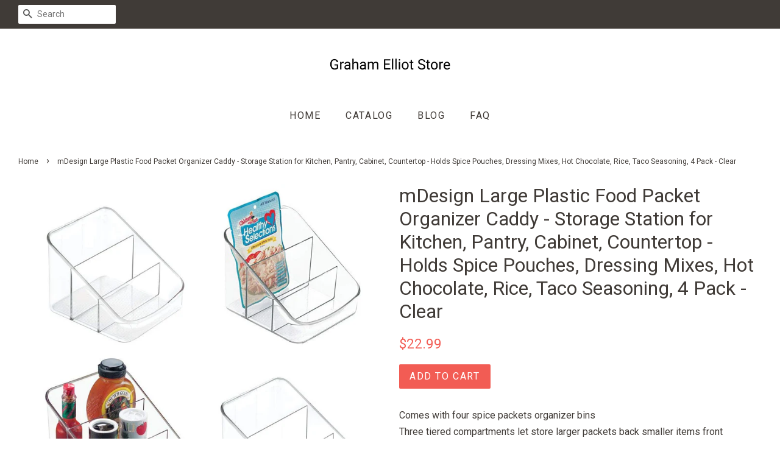

--- FILE ---
content_type: text/html; charset=utf-8
request_url: https://grahamelliotstore.com/products/spice-organizer-mdesign-large-plastic-food-packet-organizer-caddy-storage-st-b073x63w83
body_size: 13147
content:
<!doctype html>
<!--[if lt IE 7]><html class="no-js lt-ie9 lt-ie8 lt-ie7" lang="en"> <![endif]-->
<!--[if IE 7]><html class="no-js lt-ie9 lt-ie8" lang="en"> <![endif]-->
<!--[if IE 8]><html class="no-js lt-ie9" lang="en"> <![endif]-->
<!--[if IE 9 ]><html class="ie9 no-js"> <![endif]-->
<!--[if (gt IE 9)|!(IE)]><!--> <html class="no-js"> <!--<![endif]-->
<head>

  
  <meta name="p:domain_verify" content="8b421eec471f56820d32b52b731c1c74"/>
  
  <!-- Basic page needs ================================================== -->
  <meta charset="utf-8">
  <meta http-equiv="X-UA-Compatible" content="IE=edge,chrome=1">

  

  <!-- Title and description ================================================== -->
  <title>
  mDesign Large Plastic Food Packet Organizer Caddy - Storage Station fo &ndash; Graham Elliot Store
  </title>

  
  <meta name="description" content="Comes with four spice packets organizer binsThree tiered compartments let store larger packets back smaller items frontOpen top construction makes easy quickly grab what needMade durable clearEachMdesign kitchen spice packet organizer bins keep cabinets pantry neat organized clear let easily see what&#39;s inside while ope">
  

  <!-- Social meta ================================================== -->
  <!-- /snippets/social-meta-tags.liquid -->




<meta property="og:site_name" content="Graham Elliot Store">
<meta property="og:url" content="https://grahamelliotstore.com/products/spice-organizer-mdesign-large-plastic-food-packet-organizer-caddy-storage-st-b073x63w83">
<meta property="og:title" content="mDesign Large Plastic Food Packet Organizer Caddy - Storage Station for Kitchen, Pantry, Cabinet, Countertop - Holds Spice Pouches, Dressing Mixes, Hot Chocolate, Rice, Taco Seasoning, 4 Pack - Clear">
<meta property="og:type" content="product">
<meta property="og:description" content="Comes with four spice packets organizer binsThree tiered compartments let store larger packets back smaller items frontOpen top construction makes easy quickly grab what needMade durable clearEachMdesign kitchen spice packet organizer bins keep cabinets pantry neat organized clear let easily see what&#39;s inside while ope">

  <meta property="og:price:amount" content="22.99">
  <meta property="og:price:currency" content="USD">

<meta property="og:image" content="http://grahamelliotstore.com/cdn/shop/products/61JzQu6lwqL._SL1500_1200x1200.jpg?v=1573748878">
<meta property="og:image:secure_url" content="https://grahamelliotstore.com/cdn/shop/products/61JzQu6lwqL._SL1500_1200x1200.jpg?v=1573748878">


<meta name="twitter:card" content="summary_large_image">
<meta name="twitter:title" content="mDesign Large Plastic Food Packet Organizer Caddy - Storage Station for Kitchen, Pantry, Cabinet, Countertop - Holds Spice Pouches, Dressing Mixes, Hot Chocolate, Rice, Taco Seasoning, 4 Pack - Clear">
<meta name="twitter:description" content="Comes with four spice packets organizer binsThree tiered compartments let store larger packets back smaller items frontOpen top construction makes easy quickly grab what needMade durable clearEachMdesign kitchen spice packet organizer bins keep cabinets pantry neat organized clear let easily see what&#39;s inside while ope">


  <!-- Helpers ================================================== -->
  <link rel="canonical" href="https://grahamelliotstore.com/products/spice-organizer-mdesign-large-plastic-food-packet-organizer-caddy-storage-st-b073x63w83">
  <meta name="viewport" content="width=device-width,initial-scale=1">
  <meta name="theme-color" content="#f25c54">

  <!-- CSS ================================================== -->
  <link href="//grahamelliotstore.com/cdn/shop/t/2/assets/timber.scss.css?v=157969792332037900501656106649" rel="stylesheet" type="text/css" media="all" />
  <link href="//grahamelliotstore.com/cdn/shop/t/2/assets/theme.scss.css?v=93188150202282025151656106649" rel="stylesheet" type="text/css" media="all" />

  
  
  
  <link href="//fonts.googleapis.com/css?family=Roboto:400,700" rel="stylesheet" type="text/css" media="all" />


  


  



  <script>
    window.theme = window.theme || {};

    var theme = {
      strings: {
        zoomClose: "Close (Esc)",
        zoomPrev: "Previous (Left arrow key)",
        zoomNext: "Next (Right arrow key)",
        addressError: "Error looking up that address",
        addressNoResults: "No results for that address",
        addressQueryLimit: "You have exceeded the Google API usage limit. Consider upgrading to a \u003ca href=\"https:\/\/developers.google.com\/maps\/premium\/usage-limits\"\u003ePremium Plan\u003c\/a\u003e.",
        authError: "There was a problem authenticating your Google Maps API Key."
      },
      settings: {
        // Adding some settings to allow the editor to update correctly when they are changed
        enableWideLayout: true,
        typeAccentTransform: true,
        typeAccentSpacing: true,
        baseFontSize: '16px',
        headerBaseFontSize: '32px',
        accentFontSize: '16px'
      },
      variables: {
        mediaQueryMedium: 'screen and (max-width: 768px)',
        bpSmall: false
      },
      moneyFormat: "${{amount}}"
    }

    document.documentElement.className = document.documentElement.className.replace('no-js', 'supports-js');
  </script>

  <!-- Header hook for plugins ================================================== -->
  <script>window.performance && window.performance.mark && window.performance.mark('shopify.content_for_header.start');</script><meta id="shopify-digital-wallet" name="shopify-digital-wallet" content="/8572567649/digital_wallets/dialog">
<link rel="alternate" type="application/json+oembed" href="https://grahamelliotstore.com/products/spice-organizer-mdesign-large-plastic-food-packet-organizer-caddy-storage-st-b073x63w83.oembed">
<script async="async" src="/checkouts/internal/preloads.js?locale=en-US"></script>
<script id="shopify-features" type="application/json">{"accessToken":"482b300bf494e6a690cb100bf6c97e73","betas":["rich-media-storefront-analytics"],"domain":"grahamelliotstore.com","predictiveSearch":true,"shopId":8572567649,"locale":"en"}</script>
<script>var Shopify = Shopify || {};
Shopify.shop = "grahamelliotstore.myshopify.com";
Shopify.locale = "en";
Shopify.currency = {"active":"USD","rate":"1.0"};
Shopify.country = "US";
Shopify.theme = {"name":"minimal-customized-08mar2019-0605am","id":44746276961,"schema_name":"Minimal","schema_version":"5.0.0","theme_store_id":null,"role":"main"};
Shopify.theme.handle = "null";
Shopify.theme.style = {"id":null,"handle":null};
Shopify.cdnHost = "grahamelliotstore.com/cdn";
Shopify.routes = Shopify.routes || {};
Shopify.routes.root = "/";</script>
<script type="module">!function(o){(o.Shopify=o.Shopify||{}).modules=!0}(window);</script>
<script>!function(o){function n(){var o=[];function n(){o.push(Array.prototype.slice.apply(arguments))}return n.q=o,n}var t=o.Shopify=o.Shopify||{};t.loadFeatures=n(),t.autoloadFeatures=n()}(window);</script>
<script id="shop-js-analytics" type="application/json">{"pageType":"product"}</script>
<script defer="defer" async type="module" src="//grahamelliotstore.com/cdn/shopifycloud/shop-js/modules/v2/client.init-shop-cart-sync_BN7fPSNr.en.esm.js"></script>
<script defer="defer" async type="module" src="//grahamelliotstore.com/cdn/shopifycloud/shop-js/modules/v2/chunk.common_Cbph3Kss.esm.js"></script>
<script defer="defer" async type="module" src="//grahamelliotstore.com/cdn/shopifycloud/shop-js/modules/v2/chunk.modal_DKumMAJ1.esm.js"></script>
<script type="module">
  await import("//grahamelliotstore.com/cdn/shopifycloud/shop-js/modules/v2/client.init-shop-cart-sync_BN7fPSNr.en.esm.js");
await import("//grahamelliotstore.com/cdn/shopifycloud/shop-js/modules/v2/chunk.common_Cbph3Kss.esm.js");
await import("//grahamelliotstore.com/cdn/shopifycloud/shop-js/modules/v2/chunk.modal_DKumMAJ1.esm.js");

  window.Shopify.SignInWithShop?.initShopCartSync?.({"fedCMEnabled":true,"windoidEnabled":true});

</script>
<script id="__st">var __st={"a":8572567649,"offset":-18000,"reqid":"b2b2d902-0ffb-40ab-ac79-c92e40ca5ca7-1770062598","pageurl":"grahamelliotstore.com\/products\/spice-organizer-mdesign-large-plastic-food-packet-organizer-caddy-storage-st-b073x63w83","u":"8722017f1259","p":"product","rtyp":"product","rid":4365136887905};</script>
<script>window.ShopifyPaypalV4VisibilityTracking = true;</script>
<script id="captcha-bootstrap">!function(){'use strict';const t='contact',e='account',n='new_comment',o=[[t,t],['blogs',n],['comments',n],[t,'customer']],c=[[e,'customer_login'],[e,'guest_login'],[e,'recover_customer_password'],[e,'create_customer']],r=t=>t.map((([t,e])=>`form[action*='/${t}']:not([data-nocaptcha='true']) input[name='form_type'][value='${e}']`)).join(','),a=t=>()=>t?[...document.querySelectorAll(t)].map((t=>t.form)):[];function s(){const t=[...o],e=r(t);return a(e)}const i='password',u='form_key',d=['recaptcha-v3-token','g-recaptcha-response','h-captcha-response',i],f=()=>{try{return window.sessionStorage}catch{return}},m='__shopify_v',_=t=>t.elements[u];function p(t,e,n=!1){try{const o=window.sessionStorage,c=JSON.parse(o.getItem(e)),{data:r}=function(t){const{data:e,action:n}=t;return t[m]||n?{data:e,action:n}:{data:t,action:n}}(c);for(const[e,n]of Object.entries(r))t.elements[e]&&(t.elements[e].value=n);n&&o.removeItem(e)}catch(o){console.error('form repopulation failed',{error:o})}}const l='form_type',E='cptcha';function T(t){t.dataset[E]=!0}const w=window,h=w.document,L='Shopify',v='ce_forms',y='captcha';let A=!1;((t,e)=>{const n=(g='f06e6c50-85a8-45c8-87d0-21a2b65856fe',I='https://cdn.shopify.com/shopifycloud/storefront-forms-hcaptcha/ce_storefront_forms_captcha_hcaptcha.v1.5.2.iife.js',D={infoText:'Protected by hCaptcha',privacyText:'Privacy',termsText:'Terms'},(t,e,n)=>{const o=w[L][v],c=o.bindForm;if(c)return c(t,g,e,D).then(n);var r;o.q.push([[t,g,e,D],n]),r=I,A||(h.body.append(Object.assign(h.createElement('script'),{id:'captcha-provider',async:!0,src:r})),A=!0)});var g,I,D;w[L]=w[L]||{},w[L][v]=w[L][v]||{},w[L][v].q=[],w[L][y]=w[L][y]||{},w[L][y].protect=function(t,e){n(t,void 0,e),T(t)},Object.freeze(w[L][y]),function(t,e,n,w,h,L){const[v,y,A,g]=function(t,e,n){const i=e?o:[],u=t?c:[],d=[...i,...u],f=r(d),m=r(i),_=r(d.filter((([t,e])=>n.includes(e))));return[a(f),a(m),a(_),s()]}(w,h,L),I=t=>{const e=t.target;return e instanceof HTMLFormElement?e:e&&e.form},D=t=>v().includes(t);t.addEventListener('submit',(t=>{const e=I(t);if(!e)return;const n=D(e)&&!e.dataset.hcaptchaBound&&!e.dataset.recaptchaBound,o=_(e),c=g().includes(e)&&(!o||!o.value);(n||c)&&t.preventDefault(),c&&!n&&(function(t){try{if(!f())return;!function(t){const e=f();if(!e)return;const n=_(t);if(!n)return;const o=n.value;o&&e.removeItem(o)}(t);const e=Array.from(Array(32),(()=>Math.random().toString(36)[2])).join('');!function(t,e){_(t)||t.append(Object.assign(document.createElement('input'),{type:'hidden',name:u})),t.elements[u].value=e}(t,e),function(t,e){const n=f();if(!n)return;const o=[...t.querySelectorAll(`input[type='${i}']`)].map((({name:t})=>t)),c=[...d,...o],r={};for(const[a,s]of new FormData(t).entries())c.includes(a)||(r[a]=s);n.setItem(e,JSON.stringify({[m]:1,action:t.action,data:r}))}(t,e)}catch(e){console.error('failed to persist form',e)}}(e),e.submit())}));const S=(t,e)=>{t&&!t.dataset[E]&&(n(t,e.some((e=>e===t))),T(t))};for(const o of['focusin','change'])t.addEventListener(o,(t=>{const e=I(t);D(e)&&S(e,y())}));const B=e.get('form_key'),M=e.get(l),P=B&&M;t.addEventListener('DOMContentLoaded',(()=>{const t=y();if(P)for(const e of t)e.elements[l].value===M&&p(e,B);[...new Set([...A(),...v().filter((t=>'true'===t.dataset.shopifyCaptcha))])].forEach((e=>S(e,t)))}))}(h,new URLSearchParams(w.location.search),n,t,e,['guest_login'])})(!0,!0)}();</script>
<script integrity="sha256-4kQ18oKyAcykRKYeNunJcIwy7WH5gtpwJnB7kiuLZ1E=" data-source-attribution="shopify.loadfeatures" defer="defer" src="//grahamelliotstore.com/cdn/shopifycloud/storefront/assets/storefront/load_feature-a0a9edcb.js" crossorigin="anonymous"></script>
<script data-source-attribution="shopify.dynamic_checkout.dynamic.init">var Shopify=Shopify||{};Shopify.PaymentButton=Shopify.PaymentButton||{isStorefrontPortableWallets:!0,init:function(){window.Shopify.PaymentButton.init=function(){};var t=document.createElement("script");t.src="https://grahamelliotstore.com/cdn/shopifycloud/portable-wallets/latest/portable-wallets.en.js",t.type="module",document.head.appendChild(t)}};
</script>
<script data-source-attribution="shopify.dynamic_checkout.buyer_consent">
  function portableWalletsHideBuyerConsent(e){var t=document.getElementById("shopify-buyer-consent"),n=document.getElementById("shopify-subscription-policy-button");t&&n&&(t.classList.add("hidden"),t.setAttribute("aria-hidden","true"),n.removeEventListener("click",e))}function portableWalletsShowBuyerConsent(e){var t=document.getElementById("shopify-buyer-consent"),n=document.getElementById("shopify-subscription-policy-button");t&&n&&(t.classList.remove("hidden"),t.removeAttribute("aria-hidden"),n.addEventListener("click",e))}window.Shopify?.PaymentButton&&(window.Shopify.PaymentButton.hideBuyerConsent=portableWalletsHideBuyerConsent,window.Shopify.PaymentButton.showBuyerConsent=portableWalletsShowBuyerConsent);
</script>
<script data-source-attribution="shopify.dynamic_checkout.cart.bootstrap">document.addEventListener("DOMContentLoaded",(function(){function t(){return document.querySelector("shopify-accelerated-checkout-cart, shopify-accelerated-checkout")}if(t())Shopify.PaymentButton.init();else{new MutationObserver((function(e,n){t()&&(Shopify.PaymentButton.init(),n.disconnect())})).observe(document.body,{childList:!0,subtree:!0})}}));
</script>

<script>window.performance && window.performance.mark && window.performance.mark('shopify.content_for_header.end');</script>

  

<!--[if lt IE 9]>
<script src="//cdnjs.cloudflare.com/ajax/libs/html5shiv/3.7.2/html5shiv.min.js" type="text/javascript"></script>
<link href="//grahamelliotstore.com/cdn/shop/t/2/assets/respond-proxy.html" id="respond-proxy" rel="respond-proxy" />
<link href="//grahamelliotstore.com/search?q=823792b22328f760a4090c80ed163686" id="respond-redirect" rel="respond-redirect" />
<script src="//grahamelliotstore.com/search?q=823792b22328f760a4090c80ed163686" type="text/javascript"></script>
<![endif]-->


  <script src="//grahamelliotstore.com/cdn/shop/t/2/assets/jquery-2.2.3.min.js?v=58211863146907186831553940346" type="text/javascript"></script>

  <!--[if (gt IE 9)|!(IE)]><!--><script src="//grahamelliotstore.com/cdn/shop/t/2/assets/lazysizes.min.js?v=177476512571513845041553940346" async="async"></script><!--<![endif]-->
  <!--[if lte IE 9]><script src="//grahamelliotstore.com/cdn/shop/t/2/assets/lazysizes.min.js?v=177476512571513845041553940346"></script><![endif]-->

  
  

<link href="https://monorail-edge.shopifysvc.com" rel="dns-prefetch">
<script>(function(){if ("sendBeacon" in navigator && "performance" in window) {try {var session_token_from_headers = performance.getEntriesByType('navigation')[0].serverTiming.find(x => x.name == '_s').description;} catch {var session_token_from_headers = undefined;}var session_cookie_matches = document.cookie.match(/_shopify_s=([^;]*)/);var session_token_from_cookie = session_cookie_matches && session_cookie_matches.length === 2 ? session_cookie_matches[1] : "";var session_token = session_token_from_headers || session_token_from_cookie || "";function handle_abandonment_event(e) {var entries = performance.getEntries().filter(function(entry) {return /monorail-edge.shopifysvc.com/.test(entry.name);});if (!window.abandonment_tracked && entries.length === 0) {window.abandonment_tracked = true;var currentMs = Date.now();var navigation_start = performance.timing.navigationStart;var payload = {shop_id: 8572567649,url: window.location.href,navigation_start,duration: currentMs - navigation_start,session_token,page_type: "product"};window.navigator.sendBeacon("https://monorail-edge.shopifysvc.com/v1/produce", JSON.stringify({schema_id: "online_store_buyer_site_abandonment/1.1",payload: payload,metadata: {event_created_at_ms: currentMs,event_sent_at_ms: currentMs}}));}}window.addEventListener('pagehide', handle_abandonment_event);}}());</script>
<script id="web-pixels-manager-setup">(function e(e,d,r,n,o){if(void 0===o&&(o={}),!Boolean(null===(a=null===(i=window.Shopify)||void 0===i?void 0:i.analytics)||void 0===a?void 0:a.replayQueue)){var i,a;window.Shopify=window.Shopify||{};var t=window.Shopify;t.analytics=t.analytics||{};var s=t.analytics;s.replayQueue=[],s.publish=function(e,d,r){return s.replayQueue.push([e,d,r]),!0};try{self.performance.mark("wpm:start")}catch(e){}var l=function(){var e={modern:/Edge?\/(1{2}[4-9]|1[2-9]\d|[2-9]\d{2}|\d{4,})\.\d+(\.\d+|)|Firefox\/(1{2}[4-9]|1[2-9]\d|[2-9]\d{2}|\d{4,})\.\d+(\.\d+|)|Chrom(ium|e)\/(9{2}|\d{3,})\.\d+(\.\d+|)|(Maci|X1{2}).+ Version\/(15\.\d+|(1[6-9]|[2-9]\d|\d{3,})\.\d+)([,.]\d+|)( \(\w+\)|)( Mobile\/\w+|) Safari\/|Chrome.+OPR\/(9{2}|\d{3,})\.\d+\.\d+|(CPU[ +]OS|iPhone[ +]OS|CPU[ +]iPhone|CPU IPhone OS|CPU iPad OS)[ +]+(15[._]\d+|(1[6-9]|[2-9]\d|\d{3,})[._]\d+)([._]\d+|)|Android:?[ /-](13[3-9]|1[4-9]\d|[2-9]\d{2}|\d{4,})(\.\d+|)(\.\d+|)|Android.+Firefox\/(13[5-9]|1[4-9]\d|[2-9]\d{2}|\d{4,})\.\d+(\.\d+|)|Android.+Chrom(ium|e)\/(13[3-9]|1[4-9]\d|[2-9]\d{2}|\d{4,})\.\d+(\.\d+|)|SamsungBrowser\/([2-9]\d|\d{3,})\.\d+/,legacy:/Edge?\/(1[6-9]|[2-9]\d|\d{3,})\.\d+(\.\d+|)|Firefox\/(5[4-9]|[6-9]\d|\d{3,})\.\d+(\.\d+|)|Chrom(ium|e)\/(5[1-9]|[6-9]\d|\d{3,})\.\d+(\.\d+|)([\d.]+$|.*Safari\/(?![\d.]+ Edge\/[\d.]+$))|(Maci|X1{2}).+ Version\/(10\.\d+|(1[1-9]|[2-9]\d|\d{3,})\.\d+)([,.]\d+|)( \(\w+\)|)( Mobile\/\w+|) Safari\/|Chrome.+OPR\/(3[89]|[4-9]\d|\d{3,})\.\d+\.\d+|(CPU[ +]OS|iPhone[ +]OS|CPU[ +]iPhone|CPU IPhone OS|CPU iPad OS)[ +]+(10[._]\d+|(1[1-9]|[2-9]\d|\d{3,})[._]\d+)([._]\d+|)|Android:?[ /-](13[3-9]|1[4-9]\d|[2-9]\d{2}|\d{4,})(\.\d+|)(\.\d+|)|Mobile Safari.+OPR\/([89]\d|\d{3,})\.\d+\.\d+|Android.+Firefox\/(13[5-9]|1[4-9]\d|[2-9]\d{2}|\d{4,})\.\d+(\.\d+|)|Android.+Chrom(ium|e)\/(13[3-9]|1[4-9]\d|[2-9]\d{2}|\d{4,})\.\d+(\.\d+|)|Android.+(UC? ?Browser|UCWEB|U3)[ /]?(15\.([5-9]|\d{2,})|(1[6-9]|[2-9]\d|\d{3,})\.\d+)\.\d+|SamsungBrowser\/(5\.\d+|([6-9]|\d{2,})\.\d+)|Android.+MQ{2}Browser\/(14(\.(9|\d{2,})|)|(1[5-9]|[2-9]\d|\d{3,})(\.\d+|))(\.\d+|)|K[Aa][Ii]OS\/(3\.\d+|([4-9]|\d{2,})\.\d+)(\.\d+|)/},d=e.modern,r=e.legacy,n=navigator.userAgent;return n.match(d)?"modern":n.match(r)?"legacy":"unknown"}(),u="modern"===l?"modern":"legacy",c=(null!=n?n:{modern:"",legacy:""})[u],f=function(e){return[e.baseUrl,"/wpm","/b",e.hashVersion,"modern"===e.buildTarget?"m":"l",".js"].join("")}({baseUrl:d,hashVersion:r,buildTarget:u}),m=function(e){var d=e.version,r=e.bundleTarget,n=e.surface,o=e.pageUrl,i=e.monorailEndpoint;return{emit:function(e){var a=e.status,t=e.errorMsg,s=(new Date).getTime(),l=JSON.stringify({metadata:{event_sent_at_ms:s},events:[{schema_id:"web_pixels_manager_load/3.1",payload:{version:d,bundle_target:r,page_url:o,status:a,surface:n,error_msg:t},metadata:{event_created_at_ms:s}}]});if(!i)return console&&console.warn&&console.warn("[Web Pixels Manager] No Monorail endpoint provided, skipping logging."),!1;try{return self.navigator.sendBeacon.bind(self.navigator)(i,l)}catch(e){}var u=new XMLHttpRequest;try{return u.open("POST",i,!0),u.setRequestHeader("Content-Type","text/plain"),u.send(l),!0}catch(e){return console&&console.warn&&console.warn("[Web Pixels Manager] Got an unhandled error while logging to Monorail."),!1}}}}({version:r,bundleTarget:l,surface:e.surface,pageUrl:self.location.href,monorailEndpoint:e.monorailEndpoint});try{o.browserTarget=l,function(e){var d=e.src,r=e.async,n=void 0===r||r,o=e.onload,i=e.onerror,a=e.sri,t=e.scriptDataAttributes,s=void 0===t?{}:t,l=document.createElement("script"),u=document.querySelector("head"),c=document.querySelector("body");if(l.async=n,l.src=d,a&&(l.integrity=a,l.crossOrigin="anonymous"),s)for(var f in s)if(Object.prototype.hasOwnProperty.call(s,f))try{l.dataset[f]=s[f]}catch(e){}if(o&&l.addEventListener("load",o),i&&l.addEventListener("error",i),u)u.appendChild(l);else{if(!c)throw new Error("Did not find a head or body element to append the script");c.appendChild(l)}}({src:f,async:!0,onload:function(){if(!function(){var e,d;return Boolean(null===(d=null===(e=window.Shopify)||void 0===e?void 0:e.analytics)||void 0===d?void 0:d.initialized)}()){var d=window.webPixelsManager.init(e)||void 0;if(d){var r=window.Shopify.analytics;r.replayQueue.forEach((function(e){var r=e[0],n=e[1],o=e[2];d.publishCustomEvent(r,n,o)})),r.replayQueue=[],r.publish=d.publishCustomEvent,r.visitor=d.visitor,r.initialized=!0}}},onerror:function(){return m.emit({status:"failed",errorMsg:"".concat(f," has failed to load")})},sri:function(e){var d=/^sha384-[A-Za-z0-9+/=]+$/;return"string"==typeof e&&d.test(e)}(c)?c:"",scriptDataAttributes:o}),m.emit({status:"loading"})}catch(e){m.emit({status:"failed",errorMsg:(null==e?void 0:e.message)||"Unknown error"})}}})({shopId: 8572567649,storefrontBaseUrl: "https://grahamelliotstore.com",extensionsBaseUrl: "https://extensions.shopifycdn.com/cdn/shopifycloud/web-pixels-manager",monorailEndpoint: "https://monorail-edge.shopifysvc.com/unstable/produce_batch",surface: "storefront-renderer",enabledBetaFlags: ["2dca8a86"],webPixelsConfigList: [{"id":"shopify-app-pixel","configuration":"{}","eventPayloadVersion":"v1","runtimeContext":"STRICT","scriptVersion":"0450","apiClientId":"shopify-pixel","type":"APP","privacyPurposes":["ANALYTICS","MARKETING"]},{"id":"shopify-custom-pixel","eventPayloadVersion":"v1","runtimeContext":"LAX","scriptVersion":"0450","apiClientId":"shopify-pixel","type":"CUSTOM","privacyPurposes":["ANALYTICS","MARKETING"]}],isMerchantRequest: false,initData: {"shop":{"name":"Graham Elliot Store","paymentSettings":{"currencyCode":"USD"},"myshopifyDomain":"grahamelliotstore.myshopify.com","countryCode":"US","storefrontUrl":"https:\/\/grahamelliotstore.com"},"customer":null,"cart":null,"checkout":null,"productVariants":[{"price":{"amount":22.99,"currencyCode":"USD"},"product":{"title":"mDesign Large Plastic Food Packet Organizer Caddy - Storage Station for Kitchen, Pantry, Cabinet, Countertop - Holds Spice Pouches, Dressing Mixes, Hot Chocolate, Rice, Taco Seasoning, 4 Pack - Clear","vendor":"AMAZON","id":"4365136887905","untranslatedTitle":"mDesign Large Plastic Food Packet Organizer Caddy - Storage Station for Kitchen, Pantry, Cabinet, Countertop - Holds Spice Pouches, Dressing Mixes, Hot Chocolate, Rice, Taco Seasoning, 4 Pack - Clear","url":"\/products\/spice-organizer-mdesign-large-plastic-food-packet-organizer-caddy-storage-st-b073x63w83","type":""},"id":"31252926300257","image":{"src":"\/\/grahamelliotstore.com\/cdn\/shop\/products\/61JzQu6lwqL._SL1500.jpg?v=1573748878"},"sku":"B073X63W83","title":"Default Title","untranslatedTitle":"Default Title"}],"purchasingCompany":null},},"https://grahamelliotstore.com/cdn","3918e4e0wbf3ac3cepc5707306mb02b36c6",{"modern":"","legacy":""},{"shopId":"8572567649","storefrontBaseUrl":"https:\/\/grahamelliotstore.com","extensionBaseUrl":"https:\/\/extensions.shopifycdn.com\/cdn\/shopifycloud\/web-pixels-manager","surface":"storefront-renderer","enabledBetaFlags":"[\"2dca8a86\"]","isMerchantRequest":"false","hashVersion":"3918e4e0wbf3ac3cepc5707306mb02b36c6","publish":"custom","events":"[[\"page_viewed\",{}],[\"product_viewed\",{\"productVariant\":{\"price\":{\"amount\":22.99,\"currencyCode\":\"USD\"},\"product\":{\"title\":\"mDesign Large Plastic Food Packet Organizer Caddy - Storage Station for Kitchen, Pantry, Cabinet, Countertop - Holds Spice Pouches, Dressing Mixes, Hot Chocolate, Rice, Taco Seasoning, 4 Pack - Clear\",\"vendor\":\"AMAZON\",\"id\":\"4365136887905\",\"untranslatedTitle\":\"mDesign Large Plastic Food Packet Organizer Caddy - Storage Station for Kitchen, Pantry, Cabinet, Countertop - Holds Spice Pouches, Dressing Mixes, Hot Chocolate, Rice, Taco Seasoning, 4 Pack - Clear\",\"url\":\"\/products\/spice-organizer-mdesign-large-plastic-food-packet-organizer-caddy-storage-st-b073x63w83\",\"type\":\"\"},\"id\":\"31252926300257\",\"image\":{\"src\":\"\/\/grahamelliotstore.com\/cdn\/shop\/products\/61JzQu6lwqL._SL1500.jpg?v=1573748878\"},\"sku\":\"B073X63W83\",\"title\":\"Default Title\",\"untranslatedTitle\":\"Default Title\"}}]]"});</script><script>
  window.ShopifyAnalytics = window.ShopifyAnalytics || {};
  window.ShopifyAnalytics.meta = window.ShopifyAnalytics.meta || {};
  window.ShopifyAnalytics.meta.currency = 'USD';
  var meta = {"product":{"id":4365136887905,"gid":"gid:\/\/shopify\/Product\/4365136887905","vendor":"AMAZON","type":"","handle":"spice-organizer-mdesign-large-plastic-food-packet-organizer-caddy-storage-st-b073x63w83","variants":[{"id":31252926300257,"price":2299,"name":"mDesign Large Plastic Food Packet Organizer Caddy - Storage Station for Kitchen, Pantry, Cabinet, Countertop - Holds Spice Pouches, Dressing Mixes, Hot Chocolate, Rice, Taco Seasoning, 4 Pack - Clear","public_title":null,"sku":"B073X63W83"}],"remote":false},"page":{"pageType":"product","resourceType":"product","resourceId":4365136887905,"requestId":"b2b2d902-0ffb-40ab-ac79-c92e40ca5ca7-1770062598"}};
  for (var attr in meta) {
    window.ShopifyAnalytics.meta[attr] = meta[attr];
  }
</script>
<script class="analytics">
  (function () {
    var customDocumentWrite = function(content) {
      var jquery = null;

      if (window.jQuery) {
        jquery = window.jQuery;
      } else if (window.Checkout && window.Checkout.$) {
        jquery = window.Checkout.$;
      }

      if (jquery) {
        jquery('body').append(content);
      }
    };

    var hasLoggedConversion = function(token) {
      if (token) {
        return document.cookie.indexOf('loggedConversion=' + token) !== -1;
      }
      return false;
    }

    var setCookieIfConversion = function(token) {
      if (token) {
        var twoMonthsFromNow = new Date(Date.now());
        twoMonthsFromNow.setMonth(twoMonthsFromNow.getMonth() + 2);

        document.cookie = 'loggedConversion=' + token + '; expires=' + twoMonthsFromNow;
      }
    }

    var trekkie = window.ShopifyAnalytics.lib = window.trekkie = window.trekkie || [];
    if (trekkie.integrations) {
      return;
    }
    trekkie.methods = [
      'identify',
      'page',
      'ready',
      'track',
      'trackForm',
      'trackLink'
    ];
    trekkie.factory = function(method) {
      return function() {
        var args = Array.prototype.slice.call(arguments);
        args.unshift(method);
        trekkie.push(args);
        return trekkie;
      };
    };
    for (var i = 0; i < trekkie.methods.length; i++) {
      var key = trekkie.methods[i];
      trekkie[key] = trekkie.factory(key);
    }
    trekkie.load = function(config) {
      trekkie.config = config || {};
      trekkie.config.initialDocumentCookie = document.cookie;
      var first = document.getElementsByTagName('script')[0];
      var script = document.createElement('script');
      script.type = 'text/javascript';
      script.onerror = function(e) {
        var scriptFallback = document.createElement('script');
        scriptFallback.type = 'text/javascript';
        scriptFallback.onerror = function(error) {
                var Monorail = {
      produce: function produce(monorailDomain, schemaId, payload) {
        var currentMs = new Date().getTime();
        var event = {
          schema_id: schemaId,
          payload: payload,
          metadata: {
            event_created_at_ms: currentMs,
            event_sent_at_ms: currentMs
          }
        };
        return Monorail.sendRequest("https://" + monorailDomain + "/v1/produce", JSON.stringify(event));
      },
      sendRequest: function sendRequest(endpointUrl, payload) {
        // Try the sendBeacon API
        if (window && window.navigator && typeof window.navigator.sendBeacon === 'function' && typeof window.Blob === 'function' && !Monorail.isIos12()) {
          var blobData = new window.Blob([payload], {
            type: 'text/plain'
          });

          if (window.navigator.sendBeacon(endpointUrl, blobData)) {
            return true;
          } // sendBeacon was not successful

        } // XHR beacon

        var xhr = new XMLHttpRequest();

        try {
          xhr.open('POST', endpointUrl);
          xhr.setRequestHeader('Content-Type', 'text/plain');
          xhr.send(payload);
        } catch (e) {
          console.log(e);
        }

        return false;
      },
      isIos12: function isIos12() {
        return window.navigator.userAgent.lastIndexOf('iPhone; CPU iPhone OS 12_') !== -1 || window.navigator.userAgent.lastIndexOf('iPad; CPU OS 12_') !== -1;
      }
    };
    Monorail.produce('monorail-edge.shopifysvc.com',
      'trekkie_storefront_load_errors/1.1',
      {shop_id: 8572567649,
      theme_id: 44746276961,
      app_name: "storefront",
      context_url: window.location.href,
      source_url: "//grahamelliotstore.com/cdn/s/trekkie.storefront.c59ea00e0474b293ae6629561379568a2d7c4bba.min.js"});

        };
        scriptFallback.async = true;
        scriptFallback.src = '//grahamelliotstore.com/cdn/s/trekkie.storefront.c59ea00e0474b293ae6629561379568a2d7c4bba.min.js';
        first.parentNode.insertBefore(scriptFallback, first);
      };
      script.async = true;
      script.src = '//grahamelliotstore.com/cdn/s/trekkie.storefront.c59ea00e0474b293ae6629561379568a2d7c4bba.min.js';
      first.parentNode.insertBefore(script, first);
    };
    trekkie.load(
      {"Trekkie":{"appName":"storefront","development":false,"defaultAttributes":{"shopId":8572567649,"isMerchantRequest":null,"themeId":44746276961,"themeCityHash":"11472110499804432805","contentLanguage":"en","currency":"USD","eventMetadataId":"b7d293e5-0b6a-4e54-9183-6278592b1b77"},"isServerSideCookieWritingEnabled":true,"monorailRegion":"shop_domain","enabledBetaFlags":["65f19447","b5387b81"]},"Session Attribution":{},"S2S":{"facebookCapiEnabled":false,"source":"trekkie-storefront-renderer","apiClientId":580111}}
    );

    var loaded = false;
    trekkie.ready(function() {
      if (loaded) return;
      loaded = true;

      window.ShopifyAnalytics.lib = window.trekkie;

      var originalDocumentWrite = document.write;
      document.write = customDocumentWrite;
      try { window.ShopifyAnalytics.merchantGoogleAnalytics.call(this); } catch(error) {};
      document.write = originalDocumentWrite;

      window.ShopifyAnalytics.lib.page(null,{"pageType":"product","resourceType":"product","resourceId":4365136887905,"requestId":"b2b2d902-0ffb-40ab-ac79-c92e40ca5ca7-1770062598","shopifyEmitted":true});

      var match = window.location.pathname.match(/checkouts\/(.+)\/(thank_you|post_purchase)/)
      var token = match? match[1]: undefined;
      if (!hasLoggedConversion(token)) {
        setCookieIfConversion(token);
        window.ShopifyAnalytics.lib.track("Viewed Product",{"currency":"USD","variantId":31252926300257,"productId":4365136887905,"productGid":"gid:\/\/shopify\/Product\/4365136887905","name":"mDesign Large Plastic Food Packet Organizer Caddy - Storage Station for Kitchen, Pantry, Cabinet, Countertop - Holds Spice Pouches, Dressing Mixes, Hot Chocolate, Rice, Taco Seasoning, 4 Pack - Clear","price":"22.99","sku":"B073X63W83","brand":"AMAZON","variant":null,"category":"","nonInteraction":true,"remote":false},undefined,undefined,{"shopifyEmitted":true});
      window.ShopifyAnalytics.lib.track("monorail:\/\/trekkie_storefront_viewed_product\/1.1",{"currency":"USD","variantId":31252926300257,"productId":4365136887905,"productGid":"gid:\/\/shopify\/Product\/4365136887905","name":"mDesign Large Plastic Food Packet Organizer Caddy - Storage Station for Kitchen, Pantry, Cabinet, Countertop - Holds Spice Pouches, Dressing Mixes, Hot Chocolate, Rice, Taco Seasoning, 4 Pack - Clear","price":"22.99","sku":"B073X63W83","brand":"AMAZON","variant":null,"category":"","nonInteraction":true,"remote":false,"referer":"https:\/\/grahamelliotstore.com\/products\/spice-organizer-mdesign-large-plastic-food-packet-organizer-caddy-storage-st-b073x63w83"});
      }
    });


        var eventsListenerScript = document.createElement('script');
        eventsListenerScript.async = true;
        eventsListenerScript.src = "//grahamelliotstore.com/cdn/shopifycloud/storefront/assets/shop_events_listener-3da45d37.js";
        document.getElementsByTagName('head')[0].appendChild(eventsListenerScript);

})();</script>
<script
  defer
  src="https://grahamelliotstore.com/cdn/shopifycloud/perf-kit/shopify-perf-kit-3.1.0.min.js"
  data-application="storefront-renderer"
  data-shop-id="8572567649"
  data-render-region="gcp-us-east1"
  data-page-type="product"
  data-theme-instance-id="44746276961"
  data-theme-name="Minimal"
  data-theme-version="5.0.0"
  data-monorail-region="shop_domain"
  data-resource-timing-sampling-rate="10"
  data-shs="true"
  data-shs-beacon="true"
  data-shs-export-with-fetch="true"
  data-shs-logs-sample-rate="1"
  data-shs-beacon-endpoint="https://grahamelliotstore.com/api/collect"
></script>
</head>

<body id="mdesign-large-plastic-food-packet-organizer-caddy-storage-station-fo" class="template-product" >

  <div id="shopify-section-header" class="shopify-section"><style>
  .logo__image-wrapper {
    max-width: 200px;
  }
  /*================= If logo is above navigation ================== */
  
    .site-nav {
      
      margin-top: 30px;
    }

    
      .logo__image-wrapper {
        margin: 0 auto;
      }
    
  

  /*============ If logo is on the same line as navigation ============ */
  


  
</style>

<div data-section-id="header" data-section-type="header-section">
  <div class="header-bar">
    <div class="wrapper medium-down--hide">
      <div class="post-large--display-table">

        
          <div class="header-bar__left post-large--display-table-cell">

            

            

            
              <div class="header-bar__module header-bar__search">
                


  <form action="/search" method="get" class="header-bar__search-form clearfix" role="search">
    
    <button type="submit" class="btn icon-fallback-text header-bar__search-submit">
      <span class="icon icon-search" aria-hidden="true"></span>
      <span class="fallback-text">Search</span>
    </button>
    <input type="search" name="q" value="" aria-label="Search" class="header-bar__search-input" placeholder="Search">
  </form>


              </div>
            

          </div>
        

        <div class="header-bar__right post-large--display-table-cell">

          
          <div class="header-bar__module">
            
          </div>

          <div class="header-bar__module">
             
          </div>
          
            
          

        </div>
      </div>
    </div>

    <div class="wrapper post-large--hide announcement-bar--mobile">
      
    </div>

    <div class="wrapper post-large--hide">
      
        <button type="button" class="mobile-nav-trigger" id="MobileNavTrigger" aria-controls="MobileNav" aria-expanded="false">
          <span class="icon icon-hamburger" aria-hidden="true"></span>
          Menu
        </button>
      
      
    </div>
    <nav role="navigation">
  <ul id="MobileNav" class="mobile-nav post-large--hide">
    
      
        <li class="mobile-nav__link">
          <a
            href="/"
            class="mobile-nav"
            >
            Home
          </a>
        </li>
      
    
      
        <li class="mobile-nav__link">
          <a
            href="/collections/all"
            class="mobile-nav"
            >
            Catalog
          </a>
        </li>
      
    
      
        <li class="mobile-nav__link">
          <a
            href="/blogs/news"
            class="mobile-nav"
            >
            Blog
          </a>
        </li>
      
    
      
        <li class="mobile-nav__link">
          <a
            href="/pages/frequently-asked-questions"
            class="mobile-nav"
            >
            FAQ
          </a>
        </li>
      
    

    

    <li class="mobile-nav__link">
      
        <div class="header-bar__module header-bar__search">
          


  <form action="/search" method="get" class="header-bar__search-form clearfix" role="search">
    
    <button type="submit" class="btn icon-fallback-text header-bar__search-submit">
      <span class="icon icon-search" aria-hidden="true"></span>
      <span class="fallback-text">Search</span>
    </button>
    <input type="search" name="q" value="" aria-label="Search" class="header-bar__search-input" placeholder="Search">
  </form>


        </div>
      
    </li>
  </ul>
</nav>

  </div>

  <header class="site-header" role="banner">
    <div class="wrapper">

      
        <div class="grid--full">
          <div class="grid__item">
            
              <div class="h1 site-header__logo" itemscope itemtype="http://schema.org/Organization">
            
              
                <noscript>
                  
                  <div class="logo__image-wrapper">
                    <img src="//grahamelliotstore.com/cdn/shop/files/Graham_Elliot_Store_Roboto_200x.png?v=1614300555" alt="Graham Elliot Store" />
                  </div>
                </noscript>
                <div class="logo__image-wrapper supports-js">
                  <a href="/" itemprop="url" style="padding-top:30.859375%;">
                    
                    <img class="logo__image lazyload"
                         src="//grahamelliotstore.com/cdn/shop/files/Graham_Elliot_Store_Roboto_300x300.png?v=1614300555"
                         data-src="//grahamelliotstore.com/cdn/shop/files/Graham_Elliot_Store_Roboto_{width}x.png?v=1614300555"
                         data-widths="[120, 180, 360, 540, 720, 900, 1080, 1296, 1512, 1728, 1944, 2048]"
                         data-aspectratio="3.240506329113924"
                         data-sizes="auto"
                         alt="Graham Elliot Store"
                         itemprop="logo">
                  </a>
                </div>
              
            
              </div>
            
          </div>
        </div>
        <div class="grid--full medium-down--hide">
          <div class="grid__item">
            
<nav>
  <ul class="site-nav" id="AccessibleNav">
    
      
        <li>
          <a
            href="/"
            class="site-nav__link"
            data-meganav-type="child"
            >
              Home
          </a>
        </li>
      
    
      
        <li>
          <a
            href="/collections/all"
            class="site-nav__link"
            data-meganav-type="child"
            >
              Catalog
          </a>
        </li>
      
    
      
        <li>
          <a
            href="/blogs/news"
            class="site-nav__link"
            data-meganav-type="child"
            >
              Blog
          </a>
        </li>
      
    
      
        <li>
          <a
            href="/pages/frequently-asked-questions"
            class="site-nav__link"
            data-meganav-type="child"
            >
              FAQ
          </a>
        </li>
      
    
  </ul>
</nav>

          </div>
        </div>
      

    </div>
  </header>
</div>

</div>

  <main class="wrapper main-content" role="main">
    <div class="grid">
        <div class="grid__item">
          

<div id="shopify-section-product-template" class="shopify-section"><div itemscope itemtype="http://schema.org/Product" id="ProductSection" data-section-id="product-template" data-section-type="product-template" data-image-zoom-type="lightbox" data-related-enabled="false" data-show-extra-tab="false" data-extra-tab-content="" data-enable-history-state="true">

  

  

  <meta itemprop="url" content="https://grahamelliotstore.com/products/spice-organizer-mdesign-large-plastic-food-packet-organizer-caddy-storage-st-b073x63w83">
  <meta itemprop="image" content="//grahamelliotstore.com/cdn/shop/products/61JzQu6lwqL._SL1500_grande.jpg?v=1573748878">

  <div class="section-header section-header--breadcrumb">
    

<nav class="breadcrumb" role="navigation" aria-label="breadcrumbs">
  <a href="/" title="Back to the frontpage">Home</a>

  

    
    <span aria-hidden="true" class="breadcrumb__sep">&rsaquo;</span>
    <span>mDesign Large Plastic Food Packet Organizer Caddy - Storage Station for Kitchen, Pantry, Cabinet, Countertop - Holds Spice Pouches, Dressing Mixes, Hot Chocolate, Rice, Taco Seasoning, 4 Pack - Clear</span>

  
</nav>


  </div>

  <div class="product-single">
    <div class="grid product-single__hero">
      <div class="grid__item post-large--one-half">

        

          <div class="product-single__photos">
            

            
              
              
<style>
  

  #ProductImage-13551284387937 {
    max-width: 700px;
    max-height: 700.0px;
  }
  #ProductImageWrapper-13551284387937 {
    max-width: 700px;
  }
</style>


              <div id="ProductImageWrapper-13551284387937" class="product-single__image-wrapper supports-js zoom-lightbox" data-image-id="13551284387937">
                <div style="padding-top:100.0%;">
                  <img id="ProductImage-13551284387937"
                       class="product-single__image lazyload"
                       src="//grahamelliotstore.com/cdn/shop/products/61JzQu6lwqL._SL1500_300x300.jpg?v=1573748878"
                       data-src="//grahamelliotstore.com/cdn/shop/products/61JzQu6lwqL._SL1500_{width}x.jpg?v=1573748878"
                       data-widths="[180, 370, 540, 740, 900, 1080, 1296, 1512, 1728, 2048]"
                       data-aspectratio="1.0"
                       data-sizes="auto"
                       
                       alt="mDesign Large Plastic Food Packet Organizer Caddy - Storage Station for Kitchen, Pantry, Cabinet, Countertop - Holds Spice Pouches, Dressing Mixes, Hot Chocolate, Rice, Taco Seasoning, 4 Pack - Clear">
                </div>
              </div>
            

            <noscript>
              <img src="//grahamelliotstore.com/cdn/shop/products/61JzQu6lwqL._SL1500_1024x1024@2x.jpg?v=1573748878" alt="mDesign Large Plastic Food Packet Organizer Caddy - Storage Station for Kitchen, Pantry, Cabinet, Countertop - Holds Spice Pouches, Dressing Mixes, Hot Chocolate, Rice, Taco Seasoning, 4 Pack - Clear">
            </noscript>
          </div>

          

        

        
        <ul class="gallery" class="hidden">
          
          <li data-image-id="13551284387937" class="gallery__item" data-mfp-src="//grahamelliotstore.com/cdn/shop/products/61JzQu6lwqL._SL1500_1024x1024@2x.jpg?v=1573748878"></li>
          
        </ul>
        

      </div>
      <div class="grid__item post-large--one-half">
        
        <h1 itemprop="name">mDesign Large Plastic Food Packet Organizer Caddy - Storage Station for Kitchen, Pantry, Cabinet, Countertop - Holds Spice Pouches, Dressing Mixes, Hot Chocolate, Rice, Taco Seasoning, 4 Pack - Clear</h1>
		
        <div itemprop="offers" itemscope itemtype="http://schema.org/Offer">
          

          <meta itemprop="priceCurrency" content="USD">
          <link itemprop="availability" href="http://schema.org/InStock">

          <div class="product-single__prices">    
            <span id="PriceA11y" class="visually-hidden">Regular price</span>
            <span id="ProductPrice" class="product-single__price" itemprop="price" content="22.99">
              $22.99
            </span>

            
              <span id="ComparePriceA11y" class="visually-hidden" aria-hidden="true">Sale price</span>
              <s id="ComparePrice" class="product-single__sale-price hide">
                $0.00
              </s>
            
          </div>

          <form action="/cart/add" method="post" enctype="multipart/form-data" id="AddToCartForm">
            <select name="id" id="ProductSelect-product-template" class="product-single__variants">
              
                

                  <option  selected="selected"  data-sku="B073X63W83" value="31252926300257">Default Title - $22.99 USD</option>

                
              
            </select>

            <div class="product-single__quantity is-hidden">
              <label for="Quantity">Quantity</label>
              <input type="number" id="Quantity" name="quantity" value="1" min="1" class="quantity-selector">
            </div>

                    




    
    


    
    

    
    






  
  


            

 <a href="/pages/amazon" target="_blank" class="btn product-single__cart-submit">ADD TO CART</a>           
          </form>

          
            <div class="product-description rte" itemprop="description">
              Comes with four spice packets organizer bins<p>Three tiered compartments let store larger packets back smaller items front</p><p>Open top construction makes easy quickly grab what need</p><p>Made durable clear</p><p>Each</p><p></p><p>Mdesign kitchen spice packet organizer bins keep cabinets pantry neat organized clear let easily see what's inside while open top lets quickly grab what need three tiered compartments store larger packets back smaller items front</p><p> Amazon ASIN B073X63W83</p><p>mDesignby MetroDecor</p>
             <!--spreadr reviews file--->

		
	

            </div>
          

          
        </div>

      </div>
    </div>
  </div>

  

</div>


  <script type="application/json" id="ProductJson-product-template">
    {"id":4365136887905,"title":"mDesign Large Plastic Food Packet Organizer Caddy - Storage Station for Kitchen, Pantry, Cabinet, Countertop - Holds Spice Pouches, Dressing Mixes, Hot Chocolate, Rice, Taco Seasoning, 4 Pack - Clear","handle":"spice-organizer-mdesign-large-plastic-food-packet-organizer-caddy-storage-st-b073x63w83","description":"Comes with four spice packets organizer bins\u003cp\u003eThree tiered compartments let store larger packets back smaller items front\u003c\/p\u003e\u003cp\u003eOpen top construction makes easy quickly grab what need\u003c\/p\u003e\u003cp\u003eMade durable clear\u003c\/p\u003e\u003cp\u003eEach\u003c\/p\u003e\u003cp\u003e\u003c\/p\u003e\u003cp\u003eMdesign kitchen spice packet organizer bins keep cabinets pantry neat organized clear let easily see what's inside while open top lets quickly grab what need three tiered compartments store larger packets back smaller items front\u003c\/p\u003e\u003cp\u003e Amazon ASIN B073X63W83\u003c\/p\u003e\u003cp\u003emDesignby MetroDecor\u003c\/p\u003e","published_at":"2019-11-14T11:27:57-05:00","created_at":"2019-11-14T11:27:57-05:00","vendor":"AMAZON","type":"","tags":["mDesign"],"price":2299,"price_min":2299,"price_max":2299,"available":true,"price_varies":false,"compare_at_price":null,"compare_at_price_min":0,"compare_at_price_max":0,"compare_at_price_varies":false,"variants":[{"id":31252926300257,"title":"Default Title","option1":"Default Title","option2":null,"option3":null,"sku":"B073X63W83","requires_shipping":true,"taxable":true,"featured_image":null,"available":true,"name":"mDesign Large Plastic Food Packet Organizer Caddy - Storage Station for Kitchen, Pantry, Cabinet, Countertop - Holds Spice Pouches, Dressing Mixes, Hot Chocolate, Rice, Taco Seasoning, 4 Pack - Clear","public_title":null,"options":["Default Title"],"price":2299,"weight":0,"compare_at_price":null,"inventory_management":null,"barcode":null,"requires_selling_plan":false,"selling_plan_allocations":[],"quantity_rule":{"min":1,"max":null,"increment":1}}],"images":["\/\/grahamelliotstore.com\/cdn\/shop\/products\/61JzQu6lwqL._SL1500.jpg?v=1573748878"],"featured_image":"\/\/grahamelliotstore.com\/cdn\/shop\/products\/61JzQu6lwqL._SL1500.jpg?v=1573748878","options":["Title"],"media":[{"alt":null,"id":5724198568033,"position":1,"preview_image":{"aspect_ratio":1.0,"height":1000,"width":1000,"src":"\/\/grahamelliotstore.com\/cdn\/shop\/products\/61JzQu6lwqL._SL1500.jpg?v=1573748878"},"aspect_ratio":1.0,"height":1000,"media_type":"image","src":"\/\/grahamelliotstore.com\/cdn\/shop\/products\/61JzQu6lwqL._SL1500.jpg?v=1573748878","width":1000}],"requires_selling_plan":false,"selling_plan_groups":[],"content":"Comes with four spice packets organizer bins\u003cp\u003eThree tiered compartments let store larger packets back smaller items front\u003c\/p\u003e\u003cp\u003eOpen top construction makes easy quickly grab what need\u003c\/p\u003e\u003cp\u003eMade durable clear\u003c\/p\u003e\u003cp\u003eEach\u003c\/p\u003e\u003cp\u003e\u003c\/p\u003e\u003cp\u003eMdesign kitchen spice packet organizer bins keep cabinets pantry neat organized clear let easily see what's inside while open top lets quickly grab what need three tiered compartments store larger packets back smaller items front\u003c\/p\u003e\u003cp\u003e Amazon ASIN B073X63W83\u003c\/p\u003e\u003cp\u003emDesignby MetroDecor\u003c\/p\u003e"}
  </script>



</div>

<script>
  // Override default values of shop.strings for each template.
  // Alternate product templates can change values of
  // add to cart button, sold out, and unavailable states here.
  theme.productStrings = {
    addToCart: "Add to Cart",
    soldOut: "Sold Out",
    unavailable: "Unavailable"
  }
</script>

        </div>
    </div>
  </main>

  <div id="shopify-section-footer" class="shopify-section"><footer class="site-footer small--text-center" role="contentinfo">

<div class="wrapper">

  <div class="grid-uniform">

    

    

    
      
          <div class="grid__item post-large--one-fifth medium--one-half site-footer__links">
            <h3 class="h4"><a href="/blogs/news">Latest News</a></h3>
            
            <p class="h5"><a href="/blogs/news/a-simple-trick-to-make-your-kitchen-more-beautiful-1" title="">A Simple Trick to Make Your Kitchen More Beautiful</a></p>
            
              
              
<style>
  

  #ArticleImage-footer--104084865121 {
    max-width: 320.2668890742285px;
    max-height: 480px;
  }
  #ArticleImageWrapper-footer--104084865121 {
    max-width: 320.2668890742285px;
  }
</style>

              <p>
                <div id="ArticleImageWrapper-footer--104084865121" class="article__image-wrapper supports-js">
                  <div style="padding-top:149.875%;">
                    <img id="ArticleImage-footer--104084865121"
                         class="article__image lazyload"
                         src="//grahamelliotstore.com/cdn/shop/articles/33d4efea4c79ca03429a8babd206f486_300x300.jpg?v=1687180433"
                         data-src="//grahamelliotstore.com/cdn/shop/articles/33d4efea4c79ca03429a8babd206f486_{width}x.jpg?v=1687180433"
                         data-widths="[90, 120, 150, 180, 360, 480, 600, 750, 940, 1080, 1296]"
                         data-aspectratio="0.6672226855713094"
                         data-sizes="auto"
                         alt="A Simple Trick to Make Your Kitchen More Beautiful">
                  </div>
                </div>
              </p>

              <noscript>
                <p><a href="/blogs/news/a-simple-trick-to-make-your-kitchen-more-beautiful-1" title=""><img src="//grahamelliotstore.com/cdn/shop/articles/33d4efea4c79ca03429a8babd206f486_large.jpg?v=1687180433" alt="A Simple Trick to Make Your Kitchen More Beautiful" class="article__image" /></a></p>
              </noscript>
            
            
              <p>The kitchen is often considered the heart of the home, a place where meals are prepared, memories are made, and conversations are shared. It’s no wonder that homeowners seek to...</p>
            
          </div>

        
    
      
          <div class="grid__item post-large--one-fifth medium--one-half">
            
            <h3 class="h4">Links</h3>
            
            <ul class="site-footer__links">
              
                <li><a href="/search">Search</a></li>
              
                <li><a href="/pages/privacy">Privacy</a></li>
              
            </ul>
          </div>

        
    
      
          <div class="grid__item post-large--one-fifth medium--one-half">
            <h3 class="h4">Terms of Service</h3>
            <div class="rte"></div>
          </div>

        
    
      
          <div class="grid__item post-large--one-fifth medium--one-half">
            <h3 class="h4">Newsletter</h3>
            <p>Sign up for the latest news, offers and styles</p>
            <div class="form-vertical small--hide">
  <form method="post" action="/contact#contact_form" id="contact_form" accept-charset="UTF-8" class="contact-form"><input type="hidden" name="form_type" value="customer" /><input type="hidden" name="utf8" value="✓" />
    
    
      <input type="hidden" name="contact[tags]" value="newsletter">
      <input type="email" value="" placeholder="Your email" name="contact[email]" id="Email" class="input-group-field" aria-label="Your email" autocorrect="off" autocapitalize="off">
      <input type="submit" class="btn" name="subscribe" id="subscribe" value="Subscribe">
    
  </form>
</div>
<div class="form-vertical post-large--hide large--hide medium--hide">
  <form method="post" action="/contact#contact_form" id="contact_form" accept-charset="UTF-8" class="contact-form"><input type="hidden" name="form_type" value="customer" /><input type="hidden" name="utf8" value="✓" />
    
    
      <input type="hidden" name="contact[tags]" value="newsletter">
      <div class="input-group">
        <input type="email" value="" placeholder="Your email" name="contact[email]" id="Email" class="input-group-field" aria-label="Your email" autocorrect="off" autocapitalize="off">
        <span class="input-group-btn">
          <button type="submit" class="btn" name="commit" id="subscribe">Subscribe</button>
        </span>
      </div>
    
  </form>
</div>

          </div>

      
    
      
          <div class="grid__item post-large--one-fifth medium--one-half">
            <h3 class="h4"></h3>
            <div class="rte"></div>
          </div>

        
    
  </div>

  <hr class="hr--small hr--clear">

  <div class="grid">
    <div class="grid__item text-center">
      <p class="site-footer__links">Copyright &copy; 2026, <a href="/" title="">Graham Elliot Store</a>. </p>
    </div>
  </div>

  
    
  
</div>

</footer>


</div>

  
    <script src="//grahamelliotstore.com/cdn/shopifycloud/storefront/assets/themes_support/option_selection-b017cd28.js" type="text/javascript"></script>
  

  <script src="//grahamelliotstore.com/cdn/shop/t/2/assets/theme.js?v=97369217031343975811553940346" type="text/javascript"></script>

</body>
</html>
